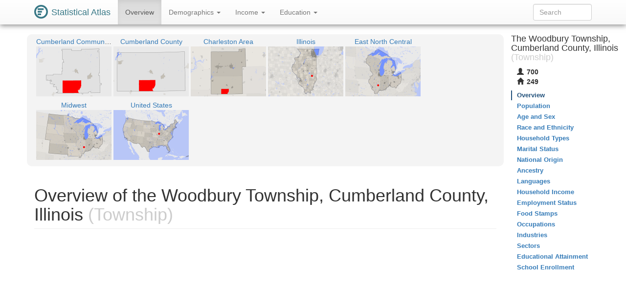

--- FILE ---
content_type: text/html
request_url: https://statisticalatlas.com/county-subdivision/Illinois/Cumberland-County/Woodbury-Township/Overview
body_size: 5472
content:
<!DOCTYPE html>
<html lang='en'>
<head>
<meta charset="utf-8">

<meta name="description" content="Statistical Atlas: The Demographic Statistical Atlas of the United States">
<meta name="viewport" content="width=device-width, initial-scale=1">
<meta http-equiv="X-UA-Compatible" content="IE=edge">
<link rel="stylesheet" type="text/css" href="/assets/all_55c71176dbcde52959c3cdb8bb73ad24.css">
<link rel="shortcut icon" type="image/png" href="/assets/logos/statistical-atlas-logo-16_770dd16483278df54fae584705f16d41.png">
<script type="text/javascript">
if(typeof console == 'undefined')console={};if(typeof console.log == 'undefined')console.log=function(){};
</script>
<script src="/assets/all_d842a8eece0f346f51348240ec027f81.js" type="text/javascript"></script>
<!--[if lt IE 9]>
<script src="/assets/javascripts/html5.js" type="text/javascript"></script>
<![endif]-->
<script data-cfasync="false" type="text/javascript">
  window.snigelPubConf = {
    "adengine": {
      "activeAdUnits": ["statisticalatlas_adhesion_desktop", "statisticalatlas_adhesion_mobile", "statisticalatlas_demographics_1", "statisticalatlas_demographics_2", "statisticalatlas_demographics_3", "statisticalatlas_homepage_1", "statisticalatlas_homepage_2", "statisticalatlas_homepage_3", "statisticalatlas_outstream", "statisticalatlas_sidebar-left"]
    }
  }
</script>

<script async data-cfasync="false" src="https://cdn.snigelweb.com/adengine/statisticalatlas.com/loader.js" type="text/javascript"></script>
<!--<script async data-cfasync="false" src="https://staging-cdn.snigelweb.com/adengine/statisticalatlas.com/loader.js" type="text/javascript"></script>-->

<title>The Demographic Statistical Atlas of the United States - Statistical Atlas</title>
<script type="text/javascript">
(function(i,s,o,g,r,a,m){i['GoogleAnalyticsObject']=r;i[r]=i[r]||function(){
(i[r].q=i[r].q||[]).push(arguments)},i[r].l=1*new Date();a=s.createElement(o),
m=s.getElementsByTagName(o)[0];a.async=1;a.src=g;m.parentNode.insertBefore(a,m)
})(window,document,'script','//www.google-analytics.com/analytics.js','ga');

ga('create', 'UA-1558567-15', "auto"); ga('send', 'pageview'); 
</script>
<script type="text/javascript">
var GlobalsShared = {"locale":"en-US","localeQueryParameter":"lc"};
</script>
<!-- generic-123-abc -->
</head>

<body data-target="#contents-nav" data-spy="scroll" id="top" style="position: relative;">
<div id="hover-bubble-container">
<div id="hover-bubble-contents" style="display:none;">Testing</div>
</div>
<nav class="navbar navbar-default navbar-fixed-top animate-top affix-top">
<div class="container-fluid container-capped">
<div class="navbar-header">
<button data-target="#navbar-collapse-id" class="navbar-toggle" data-toggle="collapse">
<span class="sr-only">Toggle Navigation</span><span class="icon-bar"></span><span class="icon-bar"></span><span class="icon-bar"></span>
</button>
<a href="/" class="navbar-brand">
<div class="logo-container">
<svg
   xmlns="http://www.w3.org/2000/svg"
   version="1.1"
   viewBox="0 0 16 16">
  <g style="fill:#387886">
    <circle r="8" cy="8" cx="8" />
    <circle r="6" cy="8" cx="8" style="fill:#ffffff" />
    <rect y="4" x="4" height="2" width="7" />
    <rect y="7" x="4" height="2" width="5" />
    <rect y="10" x="4" height="2" width="4" />
  </g>
</svg>
</div>
<span class="logo-text">Statistical Atlas</span>
</a>
</div>
<div class="collapse navbar-collapse" id="navbar-collapse-id">
<ul class="nav navbar-nav">

<li class="active">
<a href="/county-subdivision/Illinois/Cumberland-County/Woodbury-Township/Overview">
Overview
</a>
</li>
<li class="dropdown">
<a href="#" class="dropdown-toggle" data-toggle="dropdown">
Demographics <span class="caret"></span>
</a>
<ul class="dropdown-menu">
<li>
<a href="/county-subdivision/Illinois/Cumberland-County/Woodbury-Township/Population">Population</a>
</li>
<li>
<a href="/county-subdivision/Illinois/Cumberland-County/Woodbury-Township/Age-and-Sex">Age and Sex</a>
</li>
<li>
<a href="/county-subdivision/Illinois/Cumberland-County/Woodbury-Township/Race-and-Ethnicity">Race and Ethnicity</a>
</li>
<li>
<a href="/county-subdivision/Illinois/Cumberland-County/Woodbury-Township/Household-Types">Household Types</a>
</li>
<li>
<a href="/county-subdivision/Illinois/Cumberland-County/Woodbury-Township/Marital-Status">Marital Status</a>
</li>
<li>
<a href="/county-subdivision/Illinois/Cumberland-County/Woodbury-Township/National-Origin">National Origin</a>
</li>
<li>
<a href="/county-subdivision/Illinois/Cumberland-County/Woodbury-Township/Ancestry">Ancestry</a>
</li>
<li>
<a href="/county-subdivision/Illinois/Cumberland-County/Woodbury-Township/Languages">Languages</a>
</li>
</ul>
</li>
<li class="dropdown">
<a href="#" class="dropdown-toggle" data-toggle="dropdown">
Income <span class="caret"></span>
</a>
<ul class="dropdown-menu">
<li>
<a href="/county-subdivision/Illinois/Cumberland-County/Woodbury-Township/Household-Income">Household Income</a>
</li>
<li>
<a href="/county-subdivision/Illinois/Cumberland-County/Woodbury-Township/Employment-Status">Employment Status</a>
</li>
<li>
<a href="/county-subdivision/Illinois/Cumberland-County/Woodbury-Township/Food-Stamps">Food Stamps</a>
</li>
<li>
<a href="/county-subdivision/Illinois/Cumberland-County/Woodbury-Township/Occupations">Occupations</a>
</li>
<li>
<a href="/county-subdivision/Illinois/Cumberland-County/Woodbury-Township/Industries">Industries</a>
</li>
<li>
<a href="/county-subdivision/Illinois/Cumberland-County/Woodbury-Township/Sectors">Sectors</a>
</li>
</ul>
</li>
<li class="dropdown">
<a href="#" class="dropdown-toggle" data-toggle="dropdown">
Education <span class="caret"></span>
</a>
<ul class="dropdown-menu">
<li>
<a href="/county-subdivision/Illinois/Cumberland-County/Woodbury-Township/Educational-Attainment">Educational Attainment</a>
</li>
<li>
<a href="/county-subdivision/Illinois/Cumberland-County/Woodbury-Township/School-Enrollment">School Enrollment</a>
</li>
</ul>
</li>

</ul>
<form method="GET" class="navbar-form navbar-right" id="search-form">
<div class="form-group">
<input type="text" placeholder="Search" class="form-control" id="search-field">
</div>
</form>
</div>
</div>
</nav>
<div class="container-fluid container-capped">

<script type="text/javascript">
var dropDownFigureStrings = {}; 
</script>
<div class="row">
<div class="col-sm-12 col-md-10">
<div class="sidebar-slot-outer">
<div class="sidebar-slot-inner">
<!-- adngin-statisticalatlas_sidebar-left-0 -->
<div id="adngin-statisticalatlas_sidebar-left-0"></div>
</div>
</div>

<div class="row gray-rounded-box hidden-xs">
<div class="col-lg-12 no-gutter-sm">
<div class="mini-map-container clearfix">

<div title="Cumberland Community Unit School District 77" class="mini-map-unit" alt="Cumberland Community Unit School District 77" style="position: relative; width: 154px;">
<div class="mini-map-title">
<a href="/school-district/Illinois/Cumberland-Community-Unit-School-District-77/Overview">
<span class="mini-map-title-span">Cumberland Community Unit School District 77</span>
</a>
</div>
<a href="/school-district/Illinois/Cumberland-Community-Unit-School-District-77/Overview">
<div style="position: relative; width: 154px; height: 102px;">
<img src="/maps/context/under/110294" style="position: absolute; top: 0; left: 0; width: 154px; height: 102px;">
<img src="[data-uri]" style="position: absolute; top: 0; left: 0; width: 154px; height: 102px;">
<img src="/maps/context/over/110294" style="position: absolute; top: 0; left: 0; width: 154px; height: 102px;">
</div>
</a>
</div>
<div title="Cumberland County" class="mini-map-unit" alt="Cumberland County" style="position: relative; width: 154px;">
<div class="mini-map-title">
<a href="/county/Illinois/Cumberland-County/Overview">
<span class="mini-map-title-span">Cumberland County</span>
</a>
</div>
<a href="/county/Illinois/Cumberland-County/Overview">
<div style="position: relative; width: 154px; height: 102px;">
<img src="/maps/context/under/463" style="position: absolute; top: 0; left: 0; width: 154px; height: 102px;">
<img src="[data-uri]" style="position: absolute; top: 0; left: 0; width: 154px; height: 102px;">
<img src="/maps/context/over/463" style="position: absolute; top: 0; left: 0; width: 154px; height: 102px;">
</div>
</a>
</div>
<div title="Charleston Area" class="mini-map-unit" alt="Charleston Area" style="position: relative; width: 154px;">
<div class="mini-map-title">
<a href="/metro-area/Illinois/Charleston/Overview">
<span class="mini-map-title-span">Charleston Area</span>
</a>
</div>
<a href="/metro-area/Illinois/Charleston/Overview">
<div style="position: relative; width: 154px; height: 102px;">
<img src="/maps/context/under/102329" style="position: absolute; top: 0; left: 0; width: 154px; height: 102px;">
<img src="[data-uri]" style="position: absolute; top: 0; left: 0; width: 154px; height: 102px;">
<img src="/maps/context/over/102329" style="position: absolute; top: 0; left: 0; width: 154px; height: 102px;">
</div>
</a>
</div>
<div title="Illinois" class="mini-map-unit" alt="Illinois" style="position: relative; width: 154px;">
<div class="mini-map-title">
<a href="/state/Illinois/Overview">
<span class="mini-map-title-span">Illinois</span>
</a>
</div>
<a href="/state/Illinois/Overview">
<div style="position: relative; width: 154px; height: 102px;">
<img src="/maps/context/under/20" style="position: absolute; top: 0; left: 0; width: 154px; height: 102px;">
<img src="[data-uri]" style="position: absolute; top: 0; left: 0; width: 154px; height: 102px;">
<img src="/maps/context/over/20" style="position: absolute; top: 0; left: 0; width: 154px; height: 102px;">
</div>
</a>
</div>
<div title="East North Central" class="mini-map-unit" alt="East North Central" style="position: relative; width: 154px;">
<div class="mini-map-title">
<a href="/division/East-North-Central/Overview">
<span class="mini-map-title-span">East North Central</span>
</a>
</div>
<a href="/division/East-North-Central/Overview">
<div style="position: relative; width: 154px; height: 102px;">
<img src="/maps/context/under/11" style="position: absolute; top: 0; left: 0; width: 154px; height: 102px;">
<img src="[data-uri]" style="position: absolute; top: 0; left: 0; width: 154px; height: 102px;">
<img src="/maps/context/over/11" style="position: absolute; top: 0; left: 0; width: 154px; height: 102px;">
</div>
</a>
</div>
<div title="Midwest" class="mini-map-unit" alt="Midwest" style="position: relative; width: 154px;">
<div class="mini-map-title">
<a href="/region/Midwest/Overview">
<span class="mini-map-title-span">Midwest</span>
</a>
</div>
<a href="/region/Midwest/Overview">
<div style="position: relative; width: 154px; height: 102px;">
<img src="/maps/context/under/4" style="position: absolute; top: 0; left: 0; width: 154px; height: 102px;">
<img src="[data-uri]" style="position: absolute; top: 0; left: 0; width: 154px; height: 102px;">
<img src="/maps/context/over/4" style="position: absolute; top: 0; left: 0; width: 154px; height: 102px;">
</div>
</a>
</div>
<div title="United States" class="mini-map-unit" alt="United States" style="position: relative; width: 154px;">
<div class="mini-map-title">
<a href="/United-States/Overview">
<span class="mini-map-title-span">United States</span>
</a>
</div>
<a href="/United-States/Overview">
<div style="position: relative; width: 154px; height: 102px;">
<img src="/maps/context/under/1" style="position: absolute; top: 0; left: 0; width: 154px; height: 102px;">
<img src="[data-uri]" style="position: absolute; top: 0; left: 0; width: 154px; height: 102px;">
<img src="/maps/context/over/1" style="position: absolute; top: 0; left: 0; width: 154px; height: 102px;">
</div>
</a>
</div>

</div>
</div>
</div>
<h1 class="page-header">
Overview of the Woodbury Township, Cumberland County, Illinois<span class="topic-category"> (Township)</span>
</h1>
<div class=" Ads-responsive_unit hidden-print">
<!-- AD 2447087561 -->
<!-- adngin-statisticalatlas_homepage_1-0 -->
<div id="adngin-statisticalatlas_homepage_1-0"></div>

</div>
<div class="row nav-maps-container gray-rounded-box">
<div class="nav-maps-tabs col-lg-12">
<ul class="nav nav-pills">
<li class="active">
<a data-target="#nav-map-place" href="#nav-map/place" data-toggle="tab">Cities</a>
</li>
<li>
<a data-target="#nav-map-zip-code" href="#nav-map/zip-code" data-toggle="tab">ZIP Codes</a>
</li>
<li>
<a data-target="#nav-map-tract" href="#nav-map/tract" data-toggle="tab">Tracts</a>
</li>
<li>
<a data-target="#nav-map-block-group" href="#nav-map/block-group" data-toggle="tab">Block Groups</a>
</li>
</ul>
</div>
<div class="nav-maps-col col-lg-12 no-gutter-sm">
<div class="tab-content">
<div class="tab-pane active" id="nav-map-place">
<div class="map-scroll-area">
<div class="map-container" style="min-width: 768px;">
<div style="padding-bottom: 65.10416666666667%;">
<iframe type="image/svg+xml" data-src="/maps/nav/other/7640/Place#Overview"></iframe>
</div>
</div>
</div>
</div>
<div class="tab-pane" id="nav-map-zip-code">
<div class="map-scroll-area">
<div class="map-container" style="min-width: 768px;">
<div style="padding-bottom: 65.10416666666667%;">
<iframe type="image/svg+xml" data-src="/maps/nav/other/7640/Zcta#Overview"></iframe>
</div>
</div>
</div>
</div>
<div class="tab-pane" id="nav-map-tract">
<div class="map-scroll-area">
<div class="map-container" style="min-width: 768px;">
<div style="padding-bottom: 65.10416666666667%;">
<iframe type="image/svg+xml" data-src="/maps/nav/other/7640/Tract#Overview"></iframe>
</div>
</div>
</div>
</div>
<div class="tab-pane" id="nav-map-block-group">
<div class="map-scroll-area">
<div class="map-container" style="min-width: 768px;">
<div style="padding-bottom: 65.10416666666667%;">
<iframe type="image/svg+xml" data-src="/maps/nav/other/7640/BlockGroup#Overview"></iframe>
</div>
</div>
</div>
</div>
</div>
</div>
</div>
<div class=" Ads-responsive_unit hidden-print">
<!-- AD 7124699179 -->
<!-- adngin-statisticalatlas_homepage_2-0 -->
<div id="adngin-statisticalatlas_homepage_2-0"></div>

</div>
<div class="info-table">
<div class="info-table-tr row">
<div class="b info-table-title-td col-sm-3">State: </div>
<div class="info-table-contents-td col-sm-9">
<div class="info-table-contents-div">
<a href="/state/Illinois/Overview">Illinois</a>
</div>
</div>
<div class="col-xs-12 no-gutter-sm">
<hr>
</div>
</div>
<div class="info-table-tr row">
<div class="b info-table-title-td col-sm-3">County: </div>
<div class="info-table-contents-td col-sm-9">
<div class="info-table-contents-div">
<a href="/county/Illinois/Cumberland-County/Overview">Cumberland</a>
</div>
</div>
<div class="col-xs-12 no-gutter-sm">
<hr>
</div>
</div>
<div class="info-table-tr row">
<div class="b info-table-title-td col-sm-3">Metro Area: </div>
<div class="info-table-contents-td col-sm-9">
<div class="info-table-contents-div">
<a href="/metro-area/Illinois/Charleston/Overview">Charleston Area</a>
</div>
</div>
<div class="col-xs-12 no-gutter-sm">
<hr>
</div>
</div>
<div class="info-table-tr row">
<div class="b info-table-title-td col-sm-3">Village: </div>
<div class="info-table-contents-td col-sm-9">
<div class="info-table-contents-div">
<a href="/place/Illinois/Jewett/Overview">Jewett</a>
</div>
</div>
<div class="col-xs-12 no-gutter-sm">
<hr>
</div>
</div>
<div class="info-table-tr row">
<div class="b info-table-title-td col-sm-3">ZIP Codes: </div>
<div class="info-table-contents-td col-sm-9">
<div class="info-table-contents-div">
<a href="/zip/62436/Overview">62436</a>, <a href="/zip/62445/Overview">62445</a>, <a href="/zip/62468/Overview">62468</a>
</div>
</div>
<div class="col-xs-12 no-gutter-sm">
<hr>
</div>
</div>
<div class="info-table-tr row">
<div class="b info-table-title-td col-sm-3">Unified School District: </div>
<div class="info-table-contents-td col-sm-9">
<div class="info-table-contents-div">
<a href="/school-district/Illinois/Cumberland-Community-Unit-School-District-77/Overview">Cumberland 77</a>
</div>
</div>
<div class="col-xs-12 no-gutter-sm">
<hr>
</div>
</div>
<div class="info-table-tr row">
<div class="b info-table-title-td col-sm-3">Congressional District: </div>
<div class="info-table-contents-td col-sm-9">
<div class="info-table-contents-div">
<a href="/congressional-district/Illinois/Congressional-District-15/Overview">IL-15</a>
</div>
</div>
<div class="col-xs-12 no-gutter-sm">
<hr>
</div>
</div>
<div class="info-table-tr row">
<div class="b info-table-title-td col-sm-3">State Senate District: </div>
<div class="info-table-contents-td col-sm-9">
<div class="info-table-contents-div">
<a href="/state-upper-legislative-district/Illinois/State-Senate-District-55/Overview">IL-55</a>
</div>
</div>
<div class="col-xs-12 no-gutter-sm">
<hr>
</div>
</div>
<div class="info-table-tr row">
<div class="b info-table-title-td col-sm-3">State House District: </div>
<div class="info-table-contents-td col-sm-9">
<div class="info-table-contents-div">
<a href="/state-lower-legislative-district/Illinois/State-House-District-110/Overview">IL-110</a>
</div>
</div>
<div class="col-xs-12 no-gutter-sm">
<hr>
</div>
</div>
<div class="info-table-tr row">
<div class="b info-table-title-td col-sm-3">Neighboring Townships: </div>
<div class="info-table-contents-td col-sm-9">
<div class="info-table-contents-div">
<a href="/county-subdivision/Illinois/Cumberland-County/Greenup-Township/Overview">Greenup</a>, <a href="/county-subdivision/Illinois/Jasper-County/Grove-Township/Overview">Grove</a>, <a href="/county-subdivision/Illinois/Cumberland-County/Spring-Point-Township/Overview">Spring Point</a>, <a href="/county-subdivision/Illinois/Cumberland-County/Sumpter-Township/Overview">Sumpter</a>
</div>
</div>
<div class="col-xs-12 no-gutter-sm">
<hr>
</div>
</div>
<div class="info-table-tr row">
<div class="b info-table-title-td col-sm-3">Nearby Townships: </div>
<div class="info-table-contents-td col-sm-9">
<div class="info-table-contents-div">
<a href="/county-subdivision/Illinois/Effingham-County/Bishop-Township/Overview">Bishop</a>, <a href="/county-subdivision/Illinois/Cumberland-County/Cottonwood-Township/Overview">Cottonwood</a>, <a href="/county-subdivision/Illinois/Cumberland-County/Crooked-Creek-Township/Overview">Crooked Creek</a>, <a href="/county-subdivision/Illinois/Jasper-County/Crooked-Creek-Township/Overview">Crooked Creek</a>, <a href="/county-subdivision/Illinois/Cumberland-County/Neoga-Township/Overview">Neoga</a>, <a href="/county-subdivision/Illinois/Jasper-County/North-Muddy-Township/Overview">North Muddy</a>, <a href="/county-subdivision/Illinois/Effingham-County/St-Francis-Township/Overview">St. Francis</a>, <a href="/county-subdivision/Illinois/Effingham-County/Teutopolis-Township/Overview">Teutopolis</a>, <a href="/county-subdivision/Illinois/Cumberland-County/Union-Township/Overview">Union</a>, <a href="/county-subdivision/Illinois/Jasper-County/Wade-Township/Overview">Wade</a>
</div>
</div>
<div class="col-xs-12 no-gutter-sm">
<hr>
</div>
</div>
</div>
<div class=" Ads-responsive_unit hidden-print">
<!-- AD 5428474123 -->
<!-- adngin-statisticalatlas_homepage_3-0 -->
<div id="adngin-statisticalatlas_homepage_3-0"></div>

</div>
<h2 class="section-header">Topics to Explore</h2>
<div class="row">
<div class="col-sm-4 col-xs-12">
<h3>Demographics</h3>
<ul class="nav nav-pills nav-stacked">
<li>
<a href="/county-subdivision/Illinois/Cumberland-County/Woodbury-Township/Population">Population</a>
</li>
<li>
<a href="/county-subdivision/Illinois/Cumberland-County/Woodbury-Township/Age-and-Sex">Age and Sex</a>
</li>
<li>
<a href="/county-subdivision/Illinois/Cumberland-County/Woodbury-Township/Race-and-Ethnicity">Race and Ethnicity</a>
</li>
<li>
<a href="/county-subdivision/Illinois/Cumberland-County/Woodbury-Township/Household-Types">Household Types</a>
</li>
<li>
<a href="/county-subdivision/Illinois/Cumberland-County/Woodbury-Township/Marital-Status">Marital Status</a>
</li>
<li>
<a href="/county-subdivision/Illinois/Cumberland-County/Woodbury-Township/National-Origin">National Origin</a>
</li>
<li>
<a href="/county-subdivision/Illinois/Cumberland-County/Woodbury-Township/Ancestry">Ancestry</a>
</li>
<li>
<a href="/county-subdivision/Illinois/Cumberland-County/Woodbury-Township/Languages">Languages</a>
</li>
</ul>
</div>
<div class="col-sm-4 col-xs-12">
<h3>Income</h3>
<ul class="nav nav-pills nav-stacked">
<li>
<a href="/county-subdivision/Illinois/Cumberland-County/Woodbury-Township/Household-Income">Household Income</a>
</li>
<li>
<a href="/county-subdivision/Illinois/Cumberland-County/Woodbury-Township/Employment-Status">Employment Status</a>
</li>
<li>
<a href="/county-subdivision/Illinois/Cumberland-County/Woodbury-Township/Food-Stamps">Food Stamps</a>
</li>
<li>
<a href="/county-subdivision/Illinois/Cumberland-County/Woodbury-Township/Occupations">Occupations</a>
</li>
<li>
<a href="/county-subdivision/Illinois/Cumberland-County/Woodbury-Township/Industries">Industries</a>
</li>
<li>
<a href="/county-subdivision/Illinois/Cumberland-County/Woodbury-Township/Sectors">Sectors</a>
</li>
</ul>
</div>
<div class="col-sm-4 col-xs-12">
<h3>Education</h3>
<ul class="nav nav-pills nav-stacked">
<li>
<a href="/county-subdivision/Illinois/Cumberland-County/Woodbury-Township/Educational-Attainment">Educational Attainment</a>
</li>
<li>
<a href="/county-subdivision/Illinois/Cumberland-County/Woodbury-Township/School-Enrollment">School Enrollment</a>
</li>
</ul>
</div>
</div>
</div>
<div class="col-md-2 hidden-xs hidden-sm" id="contents-nav-container">
<nav role="complementary" class="statio-sidebar hidden-print animate-top affix-top" id="contents-nav">
<div class="sidebar-info-table clearfix">
<h4>
The Woodbury Township, Cumberland County, Illinois<span class="topic-category"> (Township)</span>
</h4>
<table>
<tbody>
<tr title="Population" alt="Population">
<th>
<span class="glyphicon glyphicon-user"> </span>
</th>
<td>700</td>
</tr>
<tr title="Households" alt="Households">
<th>
<span class="glyphicon glyphicon-home"> </span>
</th>
<td>249</td>
</tr>
</tbody>
</table>
</div>
<ul class="nav nav-stacked">
<li class="active">
<a href="#top">Overview</a>
</li>
<li>
<a href="/county-subdivision/Illinois/Cumberland-County/Woodbury-Township/Population">Population</a>
</li>
<li>
<a href="/county-subdivision/Illinois/Cumberland-County/Woodbury-Township/Age-and-Sex">Age and Sex</a>
</li>
<li>
<a href="/county-subdivision/Illinois/Cumberland-County/Woodbury-Township/Race-and-Ethnicity">Race and Ethnicity</a>
</li>
<li>
<a href="/county-subdivision/Illinois/Cumberland-County/Woodbury-Township/Household-Types">Household Types</a>
</li>
<li>
<a href="/county-subdivision/Illinois/Cumberland-County/Woodbury-Township/Marital-Status">Marital Status</a>
</li>
<li>
<a href="/county-subdivision/Illinois/Cumberland-County/Woodbury-Township/National-Origin">National Origin</a>
</li>
<li>
<a href="/county-subdivision/Illinois/Cumberland-County/Woodbury-Township/Ancestry">Ancestry</a>
</li>
<li>
<a href="/county-subdivision/Illinois/Cumberland-County/Woodbury-Township/Languages">Languages</a>
</li>
<li>
<a href="/county-subdivision/Illinois/Cumberland-County/Woodbury-Township/Household-Income">Household Income</a>
</li>
<li>
<a href="/county-subdivision/Illinois/Cumberland-County/Woodbury-Township/Employment-Status">Employment Status</a>
</li>
<li>
<a href="/county-subdivision/Illinois/Cumberland-County/Woodbury-Township/Food-Stamps">Food Stamps</a>
</li>
<li>
<a href="/county-subdivision/Illinois/Cumberland-County/Woodbury-Township/Occupations">Occupations</a>
</li>
<li>
<a href="/county-subdivision/Illinois/Cumberland-County/Woodbury-Township/Industries">Industries</a>
</li>
<li>
<a href="/county-subdivision/Illinois/Cumberland-County/Woodbury-Township/Sectors">Sectors</a>
</li>
<li>
<a href="/county-subdivision/Illinois/Cumberland-County/Woodbury-Township/Educational-Attainment">Educational Attainment</a>
</li>
<li>
<a href="/county-subdivision/Illinois/Cumberland-County/Woodbury-Township/School-Enrollment">School Enrollment</a>
</li>
</ul>
</nav>
</div>
</div>
</div>
<div id="data-map-defs" style="display:none;"></div>
<footer class="footer hidden-print">
<div id="ccpa" style="background:rgb(243,110,33);color:white;text-align:center;cursor:pointer;display: none;margin-bottom:30px;">Do not share my Personal Information.</div>
<script>__uspapi('setUSPLink', 1, function() {}, "ccpa");</script>

<div class="container">
<div class="row">
<div class="col-md-12">
<p>
<a href="/about">About</a>, <a href="/policies/terms">Terms</a>, <a href="/policies/privacy">Privacy</a>
</p>
<p>
support@<span style='display:none;'>__remove_this_part__</span>statisticalatlas.com
</p>
<p>
&copy; Cedar Lake Ventures, Inc.
</p>
<p class="footerComment">
Data from the <a rel="nofollow" href="http://www.census.gov/">US Census Bureau</a>. 
<br>Road data © <a rel="nofollow" href="http://www.openstreetmap.org/copyright">OpenStreetMap</a> contributors. 
</p>
<p class="footerComment">
Updated on Sep 4, 2018, v1.1.d365c65b1203feeabd268194a484a408c4d69da0

</p>
</div>
</div>
</div>
</footer>
<div id="adngin-statisticalatlas_outstream-0"></div>
</body>

</html>

--- FILE ---
content_type: image/svg+xml
request_url: https://statisticalatlas.com/maps/nav/other/7640/Place
body_size: 60866
content:
<?xml version="1.0" encoding="UTF-8" standalone="no"?>

<!DOCTYPE svg PUBLIC "-//W3C//DTD SVG 1.1//EN" "http://www.w3.org/Graphics/SVG/1.1/DTD/svg11.dtd">

<svg font-family="sans-serif" viewBox="0 0 768 500" xmlns:xlink="http://www.w3.org/1999/xlink" font-style="normal" font-size="13" width="100%" xmlns="http://www.w3.org/2000/svg" font-weight="normal" version="1.1"><script type="application/javascript">function hover(evt, eid, showBubble) {
    toggle(enable, eid, showBubble);
}

function out(evt, eid, showBubble) {
    toggle(disable, eid, showBubble);
}

function toggle(fun, eid, showBubble) {
    fun(&#34;hover-clip-path&#34;, &#34;p&#34;, eid);
    fun(&#34;hover-inset-path&#34;, &#34;p&#34;, eid);
    fun(&#34;hover-path&#34;, &#34;p&#34;, eid);
    fun(&#34;hover-featured-rect&#34;, &#34;fr&#34;, eid);
    fun(&#34;hover-featured-text&#34;, &#34;ft&#34;, eid);
    fun(&#34;hover-other-rect&#34;, &#34;or&#34;, eid);
    fun(&#34;hover-other-text&#34;, &#34;ot&#34;, eid);
}

function enable(id, prefix, eid) {
    var link = &#34;#&#34; + prefix + eid;
    var e = document.getElementById(id);
    if (e != null) {
        e.setAttribute(&#34;xlink:href&#34;, link);
    }
}

function disable(id, prefix, eid) {
    var e = document.getElementById(id);
    if (e != null) {
        var link = &#34;#&#34; + prefix + eid;
        if (e.getAttribute(&#34;xlink:href&#34;) == link) {
            e.setAttribute(&#34;xlink:href&#34;, &#34;#null&#34;);
        }
    }
}</script><defs><style type="text/css"><![CDATA[
a.osm{fill:#337ab7}a.osm:hover{fill:#23527c;text-decoration:none}path{stroke-linejoin:round}.light-box{fill-opacity:.01;stroke:none}.bubble-featured-rect{fill:#9E4903;fill-opacity:.8;stroke:none}.bubble-featured-text{fill:white;fill-opacity:1;stroke:none}.bubble-other-rect{fill:white;fill-opacity:.5;stroke:black;stroke-width:.5px;stroke-opacity:.6}.bubble-other-text{fill:black;fill-opacity:.75;stroke:none}.dot{fill:#aa433f;fill-opacity:1;stroke:none}.label-line{stroke:#aa433f;stroke-opacity:1;stroke-width:1px;fill:none}.featured-no-stroke use{fill-opacity:.01;stroke:none}.other-no-fill use{fill-opacity:.01;stroke:none}#hover-inset-path{fill:yellow;stroke:yellow;fill-opacity:.05;stroke-width:10px;stroke-opacity:.25}#hover-inset-path path{stroke-linejoin:round}#hover-path{fill:yellow;fill-opacity:.2;stroke:black;stroke-width:.5px;stroke-opacity:1}#hover-featured-text{fill:yellow}#hover-featured-rect{fill:#000000;fill-opacity:1;stroke:none}#hover-other-text{font-size:9px;fill:yellow}#hover-other-rect{fill:black;fill-opacity:1;stroke:none}svg a{cursor:pointer}svg a text{cursor:pointer}
]]></style><path d="M469.8,251.2L470.6,133.2L581.8,132L583.2,249.8L469.8,251.2z" id="p44955" /><path d="M599.2,398.1L601.1,394.3L618.7,381.1L611.1,368.4L617.1,354.7L631,377.1L640.3,378.9L646.8,353.6L678.5,349.7L667,328.7L697.8,298.3L702.4,275.3L719.9,263.3L709.1,246.3L726,224.6L723.4,16.7L778,16.1L778,-10L778,479.1L754.3,479.1L734.7,479.2L647,480.1L618.9,450.6L614.8,407.7L599.2,398.1z" id="p7641" /><path d="M-10,-10L42.8,-10L43.3,21.1L43.2,83.2L42.6,168.2L44.5,482.6L-10,482.9L-10,-10z" id="p7612" /><path d="M778,-10L778,16.1L723.4,16.7L681.6,17.3L384.7,21.5L298.4,21.3L213.2,21.8L156.5,21.9L128.2,25.8L43.3,21.1L42.8,-10z" id="p7639" /><path d="M734.6,510L734.7,479.2L754.3,479.1L778,479.1L778,510z" id="p6985" /><path d="M-10,482.9L44.5,482.6L159.7,482.3L252.3,481.9L303,480.7L419.7,483.1L497.4,477.2L647,480.1L734.7,479.2L734.6,510L778,510L-10,510z" id="p7280" /><rect rx="3" y="464.8" x="696.3" ry="3" height="11.3" width="110" id="or6985" /><text y="473.8" text-anchor="middle" x="751.3" font-size="9" id="ot6985">Crooked Creek Township</text><rect rx="3" y="484.3" x="301.4" ry="3" height="11.3" width="73" id="or7280" /><text y="493.4" text-anchor="middle" x="337.9" font-size="9" id="ot7280">Grove Township</text><rect rx="3" y="-14.3" x="-26.2" ry="3" height="11.3" width="97" id="or7612" /><text y="-5.3" text-anchor="middle" x="22.3" font-size="9" id="ot7612">Spring Point Township</text><rect rx="3" y="6.7" x="350" ry="3" height="11.3" width="82" id="or7639" /><text y="15.8" text-anchor="middle" x="391" font-size="9" id="ot7639">Sumpter Township</text><rect rx="3" y="397.6" x="656.1" ry="3" height="11.3" width="82" id="or7641" /><text y="406.7" text-anchor="middle" x="697.1" font-size="9" id="ot7641">Greenup Township</text><rect rx="3" y="183.5" x="507.8" ry="3" height="11.3" width="33" id="fr44955" /><text y="192.6" text-anchor="middle" x="524.3" font-size="9" id="ft44955">Jewett</text></defs><image xlink:href="[data-uri]" y="0" x="0" height="500px" width="768px" /><g class="featured-no-stroke"><a xlink:href="/place/Illinois/Jewett/Overview" target="_top" onmouseout="out(evt, 44955);" class="eid44955" onmouseover="hover(evt, 44955);"><g class="c1"><use xlink:href="#p44955" /></g></a></g><path fill-rule="evenodd" d="M-10,-10L778,-10L778,510L-10,510zM42.59,168.2L44.51,482.62L159.72,482.32L252.28,481.91L303.01,480.71L419.66,483.09L497.36,477.2L647.04,480.12L618.95,450.6L614.76,407.71L599.25,398.13L601.05,394.32L618.7,381.09L611.12,368.43L617.06,354.67L630.96,377.1L640.34,378.9L646.81,353.55L678.53,349.72L666.98,328.74L697.78,298.3L702.44,275.3L719.92,263.34L709.09,246.33L726.02,224.59L723.43,16.68L681.65,17.26L384.7,21.53L298.45,21.33L213.2,21.84L156.49,21.86L128.2,25.83L43.34,21.14L43.17,83.24L42.59,168.2z" class="light-box" /><g class="other-no-fill"><a xlink:href="/county-subdivision/Illinois/Cumberland-County/Greenup-Township/Overview#nav-map/place" target="_top" onmouseout="out(evt, 7641);" class="eid7641" onmouseover="hover(evt, 7641);"><g class="c1"><use xlink:href="#p7641" /></g></a><a xlink:href="/county-subdivision/Illinois/Cumberland-County/Spring-Point-Township/Overview#nav-map/place" target="_top" onmouseout="out(evt, 7612);" class="eid7612" onmouseover="hover(evt, 7612);"><g class="c3"><use xlink:href="#p7612" /></g></a><a xlink:href="/county-subdivision/Illinois/Cumberland-County/Sumpter-Township/Overview#nav-map/place" target="_top" onmouseout="out(evt, 7639);" class="eid7639" onmouseover="hover(evt, 7639);"><g class="c5"><use xlink:href="#p7639" /></g></a><a xlink:href="/county-subdivision/Illinois/Jasper-County/Crooked-Creek-Township/Overview#nav-map/place" target="_top" onmouseout="out(evt, 6985);" class="eid6985" onmouseover="hover(evt, 6985);"><g class="c3"><use xlink:href="#p6985" /></g></a><a xlink:href="/county-subdivision/Illinois/Jasper-County/Grove-Township/Overview#nav-map/place" target="_top" onmouseout="out(evt, 7280);" class="eid7280" onmouseover="hover(evt, 7280);"><g class="c5"><use xlink:href="#p7280" /></g></a></g><g id="labels-group"><a xlink:href="/county-subdivision/Illinois/Jasper-County/Crooked-Creek-Township/Overview#nav-map/place" target="_top" onmouseout="out(evt, 6985, false);" class="eid6985" onmouseover="hover(evt, 6985, false);"><circle cy="489.13" cx="750.65" r="1.5" class="dot" /></a><a xlink:href="/county-subdivision/Illinois/Jasper-County/Grove-Township/Overview#nav-map/place" target="_top" onmouseout="out(evt, 7280, true);" class="eid7280" onmouseover="hover(evt, 7280, true);"><use xlink:href="#or7280" class="bubble-other-rect" /><use xlink:href="#ot7280" class="bubble-other-text" /></a><a xlink:href="/county-subdivision/Illinois/Cumberland-County/Spring-Point-Township/Overview#nav-map/place" target="_top" onmouseout="out(evt, 7612, true);" class="eid7612" onmouseover="hover(evt, 7612, true);"><use xlink:href="#or7612" class="bubble-other-rect" /><use xlink:href="#ot7612" class="bubble-other-text" /></a><a xlink:href="/county-subdivision/Illinois/Cumberland-County/Sumpter-Township/Overview#nav-map/place" target="_top" onmouseout="out(evt, 7639, true);" class="eid7639" onmouseover="hover(evt, 7639, true);"><use xlink:href="#or7639" class="bubble-other-rect" /><use xlink:href="#ot7639" class="bubble-other-text" /></a><a xlink:href="/county-subdivision/Illinois/Cumberland-County/Greenup-Township/Overview#nav-map/place" target="_top" onmouseout="out(evt, 7641, true);" class="eid7641" onmouseover="hover(evt, 7641, true);"><use xlink:href="#or7641" class="bubble-other-rect" /><use xlink:href="#ot7641" class="bubble-other-text" /></a><a xlink:href="/place/Illinois/Jewett/Overview" target="_top" onmouseout="out(evt, 44955, true);" class="eid44955" onmouseover="hover(evt, 44955, true);"><use xlink:href="#fr44955" class="bubble-featured-rect" /><use xlink:href="#ft44955" class="bubble-featured-text" /></a></g><g font-family="sans-serif" text-decoration="none" font-style="normal" font-size="9" font-weight="normal"><rect fill-opacity="0.500" y="488.68" x="645" height="11.32" width="123" fill="#fff" /><text fill-opacity="0.700" y="497.73" x="647" fill="#000">Road Data ©</text><a xlink:href="http://www.openstreetmap.org/copyright" target="osm" class="osm"><text y="497.73" text-anchor="end" x="766">OpenStreetMap</text></a></g><g id="hover-group"><clipPath xlink:href="#null" pointer-events="none" id="hover-clip"><use xlink:href="#null" pointer-events="none" id="hover-clip-path" /></clipPath><use xlink:href="#null" pointer-events="none" clip-path="url(#hover-clip)" id="hover-inset-path" /><use xlink:href="#null" pointer-events="none" id="hover-path" /><use xlink:href="#null" pointer-events="none" id="hover-featured-rect" /><use xlink:href="#null" pointer-events="none" id="hover-featured-text" /><use xlink:href="#null" pointer-events="none" id="hover-other-rect" /><use xlink:href="#null" pointer-events="none" id="hover-other-text" /></g></svg>